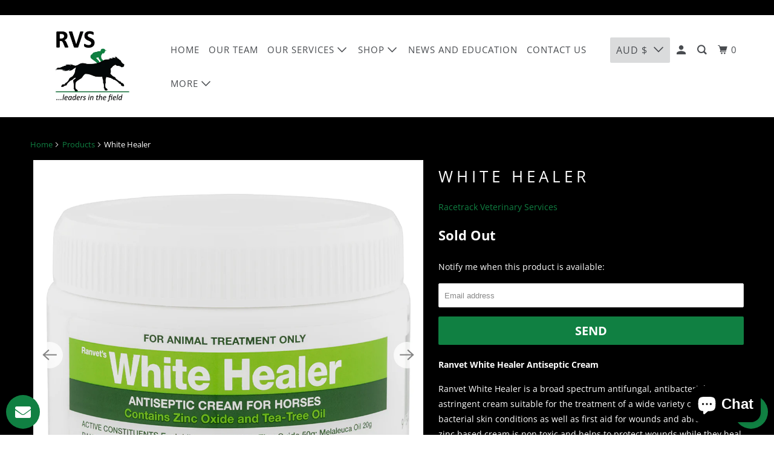

--- FILE ---
content_type: text/html
request_url: https://placement-api.afterpay.com/?mpid=racetrack-veterinary-services.myshopify.com&placementid=null&pageType=product&zoid=9.0.85
body_size: 722
content:

  <!DOCTYPE html>
  <html>
  <head>
      <link rel='icon' href='data:,' />
      <meta http-equiv="Content-Security-Policy"
          content="base-uri 'self'; default-src 'self'; font-src 'self'; style-src 'self'; script-src 'self' https://cdn.jsdelivr.net/npm/zoid@9.0.85/dist/zoid.min.js; img-src 'self'; connect-src 'self'; frame-src 'self'">
      <title></title>
      <link rel="preload" href="/index.js" as="script" />
      <link rel="preload" href="https://cdn.jsdelivr.net/npm/zoid@9.0.85/dist/zoid.min.js" integrity="sha384-67MznxkYtbE8teNrhdkvnzQBmeiErnMskO7eD8QwolLpdUliTdivKWx0ANHgw+w8" as="script" crossorigin="anonymous" />
      <div id="__AP_DATA__" hidden>
        {"errors":{"mcr":null},"mcrResponse":{"data":{"errors":[],"config":{"mpId":"racetrack-veterinary-services.myshopify.com","createdAt":"2023-09-28T18:07:50.346617616Z","updatedAt":"2025-11-14T00:24:10.590822017Z","config":{"consumerLending":{"metadata":{"shouldForceCache":false,"isProductEnabled":false,"updatedAt":"2025-11-14T00:24:10.590790906Z","version":0},"details":{}},"interestFreePayment":{"metadata":{"shouldForceCache":false,"isProductEnabled":true,"updatedAt":"2025-11-14T00:24:10.590770176Z","version":0},"details":{"minimumAmount":{"amount":"1.00","currency":"AUD"},"maximumAmount":{"amount":"4000.00","currency":"AUD"},"cbt":{"enabled":false,"countries":[],"limits":{}}}},"merchantAttributes":{"metadata":{"shouldForceCache":false,"isProductEnabled":true,"updatedAt":"2025-11-14T00:24:10.590796496Z","version":0},"details":{"analyticsEnabled":true,"tradingCountry":"AU","storeURI":"http://www.racetrackvetservices.com","tradingName":"Racetrack Veterinary Services","vpuf":true}},"onsitePlacements":{"metadata":{"version":0},"details":{"onsitePlacements":{}}},"cashAppPay":{"metadata":{"shouldForceCache":false,"isProductEnabled":false,"updatedAt":"2025-11-14T00:24:10.590819877Z","version":0},"details":{"enabledForOrders":false,"integrationCompleted":false}},"promotionalData":{"metadata":{"version":0},"details":{"consumerLendingPromotions":[]}}}}},"errors":null,"status":200},"brand":"afterpay","meta":{"version":"0.35.4"}}
      </div>
  </head>
  <body></body>
  <script src="/index.js" type="application/javascript"></script>
  </html>
  